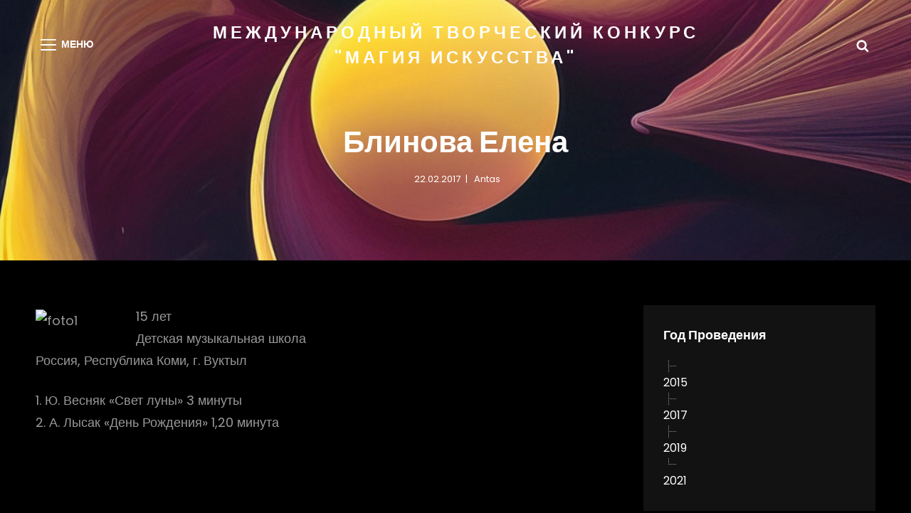

--- FILE ---
content_type: text/css
request_url: http://xn--h1aafatme.xn--p1ai/wp-content/themes/scapeshot/assets/css/blocks.css?ver=1.0
body_size: 3783
content:
/*
Theme Name: Scapeshot
Description: Used to style Gutenberg Blocks.
*/

/*--------------------------------------------------------------
>>> TABLE OF CONTENTS:
----------------------------------------------------------------
1.0 Blocks - General Styles
2.0 Blocks - Common Blocks
3.0 Blocks - Formatting
4.0 Blocks - Layout Elements
5.0 Blocks - Widgets
6.0 Blocks - Colors
--------------------------------------------------------------*/

/*--------------------------------------------------------------
1.0 Blocks - General Styles
--------------------------------------------------------------*/

/* Captions */

[class^="wp-block-"]:not(.wp-block-gallery) figcaption {
	border: 0;
	font-size: 13px;
	font-size: 0.8125rem;
	line-height: 1.615384615384615;
	margin: 0;
	padding: 14px 21px;
	text-align: center;
}

.no-sidebar .alignfull {
	margin-left  : calc( -100vw / 2 + 100% / 2 );
    margin-right : calc( -100vw / 2 + 100% / 2 );
    max-width    : 100vw;
}

.no-sidebar .alignwide  {
	margin-left  : calc( -96vw / 2 + 100% / 2 );
    margin-right : calc( -96vw / 2 + 100% / 2 );
	max-width: 96vw;
}

.alignfull.wp-block-cover,
.alignwide.wp-block-cover {
	width: auto;
}

/* 1024px */
@media screen and (min-width: 64em) {
	.no-sidebar .alignfull  {
		margin-left  : calc( -94vw / 2 + 100% / 2 );
	    margin-right : calc( -94vw / 2 + 100% / 2 );
		max-width: 94vw;
	}

	.no-sidebar.fluid-layout .alignfull {
		margin-left  : calc( -100vw / 2 + 100% / 2 );
	    margin-right : calc( -100vw / 2 + 100% / 2 );
	    max-width    : 100vw;
	}

	.no-sidebar .alignwide  {
		margin-left  : calc( -88vw / 2 + 100% / 2 );
	    margin-right : calc( -88vw / 2 + 100% / 2 );
		max-width: 88vw;
	}
}

/* 1290px */
@media screen and (min-width: 80.625em) {
	.no-sidebar .alignfull  {
		margin-left  : calc( -1290px / 2 + 100% / 2 );
	    margin-right : calc( -1290px / 2 + 100% / 2 );
		max-width: 1290px;
	}

	.no-sidebar:not(.fluid-layout) .alignwide {
	    margin-left: -120px;
	    margin-right: -120px;
	    max-width: 1280px;
	}

	.no-sidebar.full-width-layout:not(.fluid-layout) .alignwide {
		margin-left: -10px;
		margin-right: -10px;
		max-width: 1250px;
	}
}

/*--------------------------------------------------------------
2.0 Blocks - Common Blocks
--------------------------------------------------------------*/

/* Paragraph */

p.has-drop-cap:not(:focus)::first-letter {
	float: left;
    font-size: 110px;
    font-size: 6.875rem;
    font-weight: 700;
    line-height: 0.7;
    margin: 14px 16px 5px -3px;
}

/* Image */

.wp-block-image {
	margin-bottom: 28px;
}

.wp-block-image figure {
	margin-bottom: 0;
	margin-top: 0;
}

.wp-block-image figure.alignleft {
	margin-right: 28px;
}

.wp-block-image figure.alignright {
	margin-left: 28px;
}

/* Gallery */

.wp-block-gallery {
	margin-bottom: 28px;
	margin-left: 0;
}

.wp-block-gallery figcaption {
	font-style: italic;
}

.wp-block-gallery.aligncenter {
	display: flex;
	margin: 0 -8px;
}

/*--------------------------------------------------------------
3.0 Blocks - Formatting
--------------------------------------------------------------*/

/* Editor Font Size */
.has-extra-small-font-size {
	font-size: 13px;
	font-size: 0.8125rem;
	font-weight: 400;
	line-height: 1.62;
}

.has-small-font-size {
	font-size: 16px;
	font-size: 1rem;
	font-weight: 400;
	line-height: 1.5;
}

.has-normal-font-size {
	font-size: 18px;
	font-size: 1.125rem;
	font-weight: 400;
	line-height: 1.75;
}

.has-large-font-size {
	font-size: 20px;
	font-size: 1.25rem;
	font-weight: 400;
	line-height: 1.43;
	margin-top: 1.333333333333333em;
	margin-bottom: 0.6666666666666667em;
}

.has-extra-large-font-size {
	font-size: 36px;
	font-size: 2.25rem;
	font-weight: 400;
	line-height: 1.33;
	margin-top: 0.9655172413793103em;
	margin-bottom: 0.4827586206896552em;
}

.has-huge-font-size {
	font-size: 42px;
	font-size: 2.625rem;
	font-weight: 400;
	line-height: 1.23;
	margin-top: 0.8em;
	margin-bottom: 0.4em;
}

@media screen and (min-width: 64em) {
	.has-normal-font-size {
		font-size: 20px;
		font-size: 1.25rem;
	}

	.has-large-font-size {
		font-size: 28px;
		font-size: 1.75rem;
	}

	.has-extra-large-font-size {
		font-size: 42px;
		font-size: 2.625rem;
	}

	.has-huge-font-size {
		font-size: 48px;
		font-size: 3rem;
	}

}

@media screen and (min-width: 85.375em) {

	.has-large-font-size {
		font-size: 36px;
		font-size: 2.25rem;
	}

	.has-extra-large-font-size {
		font-size: 48px;
		font-size: 3rem;
	}

	.has-huge-font-size {
		font-size: 54px;
		font-size: 3.375rem;
	}

}

@media screen and (min-width: 100em) {
	.has-large-font-size {
		font-size: 42px;
		font-size: 2.625rem;
	}

	.has-extra-large-font-size {
		font-size: 58px;
		font-size: 3.625rem;
	}

	.has-huge-font-size {
		font-size: 62px;
		font-size: 3.875rem;
	}

}

@media screen and (min-width: 120em) {
	.has-huge-font-size {
		font-size: 70px;
		font-size: 4.375rem;
	}
}

.wp-block-table {
	margin-bottom: 1.4em;
}

.wp-block-table table {
	margin-bottom: 0;
}

.wp-block-table td,
.wp-block-table th {
	border-bottom: 0;
	border-top: 0;
	padding: 12px 28px;
}

.wp-block-table th {
	border-bottom: 0;
	border-top: 0;
	border-left: 0;
}

pre.wp-block-verse {
	font-family: Inconsolata, monospace;
}

figure.wp-block-table.is-style-stripes table {
	border-color: transparent;
}

/* Quotes */

.wp-block-quote,
.wp-block-quote.has-text-align-right {
	border: 0;
}

.wp-block-quote.has-text-align-right,
.wp-block-quote.has-text-align-right cite {
	text-align: right;
}

.wp-block-quote.has-text-align-left,
.wp-block-quote.has-text-align-left cite {
	text-align: left;
}

.wp-block-quote.has-text-align-center,
.wp-block-quote.has-text-align-center cite {
	text-align: center;
}

.wp-block-quote,
.wp-block-pullquote {
	font-size: 20px;
	font-size: 1.25rem;
	font-style: italic;
	font-stretch: normal;
	font-weight: 700;
	line-height: 1.5;
	padding: 2.863636363636364em 0 0 0;
	position: relative;
	text-align: center;
	margin: 0 0 1.272727272727273em 0 ;
}

.wp-block-pullquote.is-style-solid-color blockquote {
	max-width: 100%;
}

.wp-block-pullquote.alignright.is-style-solid-color,
.wp-block-pullquote.alignleft.is-style-solid-color {
	border: 0;
}

.wp-block-pullquote.alignright.is-style-solid-color,
.wp-block-pullquote.is-style-solid-color,
.wp-block-pullquote.alignleft.is-style-solid-color,
.wp-block-pullquote.aligncenter.is-style-solid-color {
	padding: 35px;
}

.wp-block-quote.has-text-align-center {
	padding-left: 0;
	padding-right: 0;
}

.wp-block-pullquote p,
.wp-block-pullquote.is-style-solid-color blockquote p,
.wp-block-pullquote.alignleft p,
.wp-block-pullquote.alignright p {
	font-size: 24px;
	font-size: 1.5rem;
}

.wp-block-quote p,
.wp-block-pullquote.is-style-solid-color blockquote p,
.wp-block-pullquote p {
	margin-bottom: 21px;
	line-height: 1.5;
}

.wp-block-quote cite,
.wp-block-pullquote cite {
	font-weight: 400;
	text-transform: capitalize;
	font-size: 13px;
	font-size: 0.8125rem;
	color: #999999;
}

.wp-block-quote.is-style-large cite {
	font-weight: 700;
	text-transform: capitalize;
	font-size: inherit;
	color: #999999;
}

.wp-block-quote.has-text-align-right,
.wp-block-quote.is-large,
.wp-block-quote.is-style-large {
	margin: 0 0 1.272727272727273em 0;
	padding: 3.181818181818182em 0 0 0;
}

.wp-block-quote:before {
	content: "\201C";
	display: block;
	float: left;
	font-family: Georgia;
	font-size: 84px;
	font-size: 5.25rem;
	font-style: normal;
	font-weight: 700;
	height: 0;
	left: 50%;
	line-height: normal;
	position: absolute;
	margin-top: 5px;
	top: -17px;
	transform: translateX(-50%);
}

/* PULLQUOTE */

.wp-block-pullquote {
	padding: 20px 0;
}

.wp-block-pullquote.is-style-solid-color,
figure.wp-block-table.is-style-stripes tbody tr:nth-child(2n+1) {
	background-color: #121212;
	border: 0;
}

.wp-block-pullquote {
	border-bottom: 4px solid;
	border-top: 4px solid;
}

.wp-block-pullquote.alignleft,
.wp-block-pullquote.alignright {
	border-bottom: 0;
	border-top: 0;
}

.wp-block-pullquote.alignleft blockquote,
.wp-block-pullquote.alignright blockquote {
	margin: 0;
}

.wp-block-pullquote.alignleft {
	border-left: 4px solid;
	margin: 0.3181818181818182em 1.818181818181818em 1.272727272727273em 0;
	padding: 0 0 0 35px;
	text-align: left;
}

.wp-block-pullquote.alignright {
	border-right: 4px solid;
	margin: 0.3181818181818182em 0 1.272727272727273em 1.818181818181818em;
	padding: 0 35px 0 0;
	text-align: right;
}

/* BUTTONS */

.wp-block-file .wp-block-file__button,
.wp-block-button .wp-block-button__link {
	font-size: 18px;
	font-size: 1.125rem;
	border-radius: 0;
	font-weight: 700;
	line-height: 1.59;
	padding: 14px 28px;
	text-transform: capitalize;
	letter-spacing: 0;
	text-align: center;
	-moz-transition: 0.3s;
	-o-transition: 0.3s;
	-webkit-transition: 0.3s;
	transition: 0.3s;
}

figure.wp-block-table.is-style-stripes {
	border-bottom: 0;
}

pre.wp-block-code {
	border: 0;
	border-radius: 0;
	color: #999;
	font-size: 18px;
	font-size: 1.125rem;
	font-family: Inconsolata, monospace;
	padding: 1.666666666666667em;
}

.wp-block-buttons {
	margin-bottom: 28px;
	margin-top: 28px;
}

.wp-block-cover {
	margin-bottom:  1.75em;
}

/*--------------------------------------------------------------
5.0 Blocks - Widgets
--------------------------------------------------------------*/

/* Archives, Categories & Latest Posts */

.wp-block-archives.aligncenter,
.wp-block-categories.aligncenter,
.wp-block-latest-posts.aligncenter {
	list-style-position: inside;
	text-align: center;
}

.wp-block-latest-posts.wp-block-latest-posts__list {
	list-style: disc;
}

.wp-block-categories-list li,
.wp-block-archives-list li,
.wp-block-latest-posts.wp-block-latest-posts__list li {
	margin-bottom: 14px;
}

/* Comments */

.wp-block-latest-comments article {
	margin-bottom: 3em;
}

.blog:not(.has-sidebar) #primary .wp-block-latest-comments article,
.archive:not(.page-one-column):not(.has-sidebar) #primary .wp-block-latest-comments article,
.search:not(.has-sidebar) #primary .wp-block-latest-comments article {
	float: none;
	width: 100%;
}

.wp-block-latest-comments__comment,
.wp-block-latest-comments__comment-excerpt p {
	font-size: inherit;
}

.wp-block-latest-comments .avatar,
.wp-block-latest-comments__comment-avatar {
	border-radius: 0;
}

.wp-block-latest-comments__comment-meta {
	margin-bottom: 14px;
}

.wp-block-latest-comments__comment-author,
.wp-block-latest-comments__comment-link {
	text-decoration: none;
}

.wp-block-latest-comments__comment-date {
	font-size: 12px;
	font-size: 0.75rem;
	line-height: 1.75;
	margin-top: 7px;
	text-transform: capitalize;
}

.wp-block-gallery .item {
	padding-left: 0;
}

.wp-block-calendar a {
    text-decoration: none;
}

table tr:last-child td {
    border-bottom: 0;
}

table tr td:last-child {
    border-right: 0;
}

figure.wp-block-table tfoot {
	border-width: 1px;
}

figure.wp-block-table thead {
	border-bottom:  0;
}


@media screen and (min-width: 64em) {
	.wp-block-file .wp-block-file__button,
	.wp-block-button .wp-block-button__link {
		padding: 18px 32px;
	}
}

@media screen and (min-width: 85.375em) {
	.wp-block-file .wp-block-file__button,
	.wp-block-button .wp-block-button__link {
		padding: 18px 40px;
	}
}

@media screen and (min-width: 100em) {
.wp-block-quote,
.wp-block-pullquote {
    font-size: 22px;
    font-size: 1.375rem;
 }
}

/*--------------------------------------------------------------
6.0 Blocks - Colors
--------------------------------------------------------------*/

.wp-block-calendar table th {
	background-color: transparent;
}

.wp-block-file .wp-block-file__button,
.wp-block-search .wp-block-search__button,
.wp-block-button .wp-block-button__link {
	background-color: #ff8605;
	color: #fff;
}

.is-style-outline .wp-block-button__link,
.is-style-outline .more-link,
.is-style-outline .button {
	border: 1px solid #ff8605;
	background-color: transparent;
	color: #fff;
}

.is-style-outline > .wp-block-button__link:not(.has-text-color),
.wp-block-button__link.is-style-outline:not(.has-text-color) {
	color: #fff;
}

.is-style-outline .wp-block-button__link:hover,
.is-style-outline .wp-block-button__link:focus,
.is-style-outline .more-link:hover,
.is-style-outline .more-link:focus,
.is-style-outline .button:hover,
.is-style-outline .button:focus {
	border-color: transparent;
}

.wp-block-file .wp-block-file__button:hover,
.wp-block-file .wp-block-file__button:focus,
.wp-block-button .wp-block-button__link:hover,
.wp-block-button .wp-block-button__link:focus {
	background-color: #333;
	color: #fff;
}

.wp-block-table,
.wp-block-table caption,
.wp-block-table th,
.wp-block-table td,
figure.wp-block-table tfoot,
figure.wp-block-table thead {
	border-color: #282828;
}

.wp-block-pullquote,
.wp-block-pullquote.alignleft,
.wp-block-pullquote.alignright,
.wp-block-quote.is-large, .wp-block-quote.is-style-large,
.wp-block-quote {
	border-color: #ff8605;
}

.wp-block-quote:before {
	color: #ff8605;
}

.wp-block-latest-comments__comment-date,
[class^="wp-block-"]:not(.wp-block-gallery) figcaption {
	color: #999;
}

/* White Color ---------------------
------------------------------------ */

.wp-block-pullquote.is-style-solid-color blockquote.has-white-color cite,
.wp-block-button .wp-block-button__link.has-white-color,
.wp-block-button.is-style-outline > .wp-block-button__link.has-white-color,
.wp-block-button__link.is-style-outline.has-white-color,
.has-white-color {
	color: #ffffff;
}

.wp-block-pullquote.is-style-solid-color.has-white-background-color,
.wp-block-button .wp-block-button__link.has-white-background-color,
.has-white-background-color {
	background-color: #ffffff;
}

.is-style-outline > .wp-block-button__link.has-white-color,
.wp-block-button__link.is-style-outline.has-white-color {
	border-color: #ffffff;
}

/* Black Color ---------------------
------------------------------------ */

.wp-block-pullquote.is-style-solid-color blockquote.has-black-color cite,
.wp-block-button .wp-block-button__link.has-black-color,
.wp-block-button.is-style-outline > .wp-block-button__link.has-black-color,
.wp-block-button__link.is-style-outline.has-black-color,
.has-black-color {
	color: #000000;
}

.wp-block-pullquote.is-style-solid-color.has-black-background-color,
.wp-block-button .wp-block-button__link.has-black-background-color,
.has-black-background-color {
	background-color: #000000;
}

.is-style-outline > .wp-block-button__link.has-black-color,
.wp-block-button__link.is-style-outline.has-black-color {
	border-color: #000000;
}

/* Light Black Color ---------------------
------------------------------------ */

.wp-block-pullquote.is-style-solid-color blockquote.has-light-black-color cite,
.wp-block-button .wp-block-button__link.has-light-black-color,
.wp-block-button.is-style-outline > .wp-block-button__link.has-light-black-color,
.wp-block-button__link.is-style-outline.has-light-black-color,
.has-light-black-color {
	color: #121212;
}

.wp-block-pullquote.is-style-solid-color.has-light-black-background-color,
.wp-block-button .wp-block-button__link.has-light-black-background-color,
.has-light-black-background-color {
	background-color: #121212;
}

.is-style-outline > .wp-block-button__link.has-light-black-color,
.wp-block-button__link.is-style-outline.has-light-black-color {
	border-color: #121212;
}

/* Nero Color ---------------------
------------------------------------ */
.wp-block-pullquote.is-style-solid-color blockquote.has-nero-color cite,
.wp-block-button .wp-block-button__link.has-nero-color,
.wp-block-button.is-style-outline > .wp-block-button__link.has-nero-color,
.wp-block-button__link.is-style-outline.has-nero-color,
.has-nero-color {
	color: #282828;
}

.wp-block-pullquote.is-style-solid-color.has-nero-background-color,
.wp-block-button .wp-block-button__link.has-nero-background-color,
.has-nero-background-color {
	background-color: #282828;
}

.is-style-outline > .wp-block-button__link.has-nero-color,
.wp-block-button__link.is-style-outline.has-nero-color {
	border-color: #282828;
}

/* Gray Color ---------------------
------------------------------------ */

.wp-block-pullquote.is-style-solid-color blockquote.has-gray-color cite,
.wp-block-button .wp-block-button__link.has-gray-color,
.wp-block-button.is-style-outline > .wp-block-button__link.has-gray-color,
.wp-block-button__link.is-style-outline.has-gray-color,
.has-gray-color {
	color: #999999;
}

.wp-block-pullquote.is-style-solid-color.has-gray-background-color,
.wp-block-button .wp-block-button__link.has-gray-background-color,
.has-gray-background-color {
	background-color: #999999;
}

.is-style-outline > .wp-block-button__link.has-gray-color,
.wp-block-button__link.is-style-outline.has-gray-color {
	border-color: #999999;
}

/* Dark Orange Color ---------------------
------------------------------------ */

.wp-block-pullquote.is-style-solid-color blockquote.has-dark-orange-color cite,
.wp-block-button .wp-block-button__link.has-dark-orange-color,
.wp-block-button.is-style-outline > .wp-block-button__link.has-dark-orange-color,
.wp-block-button__link.is-style-outline.has-dark-orange-color,
.has-dark-orange-color {
	color: #ff8605;
}

.wp-block-pullquote.is-style-solid-color.has-dark-orange-background-color,
.wp-block-button .wp-block-button__link.has-dark-orange-background-color,
.has-dark-orange-background-color {
	background-color: #ff8605;
}

.is-style-outline > .wp-block-button__link.has-dark-orange-color,
.wp-block-button__link.is-style-outline.has-dark-orange-color {
	border-color: #ff8605;
}

/* Safety Orange Color ---------------------
------------------------------------ */

.wp-block-pullquote.is-style-solid-color blockquote.has-safety-orange-color cite,
.wp-block-button .wp-block-button__link.has-safety-orange-color,
.wp-block-button.is-style-outline > .wp-block-button__link.has-safety-orange-color,
.wp-block-button__link.is-style-outline.has-safety-orange-color,
.has-safety-orange-color {
	color: #ff5b02;
}

.wp-block-pullquote.is-style-solid-color.has-safety-orange-background-color,
.wp-block-button .wp-block-button__link.has-safety-orange-background-color,
.has-safety-orange-background-color {
	background-color: #ff5b02;
}

.is-style-outline > .wp-block-button__link.has-safety-orange-color,
.wp-block-button__link.is-style-outline.has-safety-orange-color {
	border-color: #ff5b02;
}
